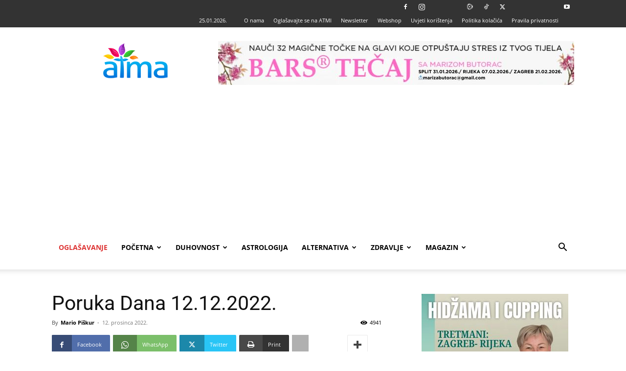

--- FILE ---
content_type: text/html; charset=UTF-8
request_url: https://www.rooar.eu/oglas.php?p=26&r=%3C?php%20print%20time();?%3E
body_size: -81
content:
<!--<iframe src="https://www.verglaj.com/moduli/vanjska_prijavnica.php?t=1111" frameborder="0" allowfullscreen></iframe>-->

<style>

.item {
  margin:0px;

    padding: 0px;	
}
.bodi {
  margin:0px;
  margin-top:0px;
  padding: 0px;	
}
</style>
<body class="bodi">
    
                 <!-- Item -->
                  <div > <a href="https://www.rooar.eu/kaunter.php?p=26&r=1769324855&b=8573" target="_blank" ><img alt="" src="https://www.rooar.eu/baneri/176702178526STEVE-magnetna-aktivacija-srca.jpg?r=1769324855"></a>
                  </div>
                  <!-- End Item --> 

                    
	    
</body>

--- FILE ---
content_type: text/html; charset=UTF-8
request_url: https://www.rooar.eu/oglas.php?p=3&r=%3C?php%20print%20time();?%3E
body_size: 153
content:
<!--<iframe src="https://www.verglaj.com/moduli/vanjska_prijavnica.php?t=1111" frameborder="0" allowfullscreen></iframe>-->

<style>

.item {
  margin:0px;

    padding: 0px;	
}
.bodi {
  margin:0px;
  margin-top:0px;
  padding: 0px;	
}
</style>
<body class="bodi">
    
                 <!-- Item -->
                  <div > <a href="https://www.rooar.eu/kaunter.php?p=3&r=1769324855&b=8025" target="_blank" ><img alt="" src="https://www.rooar.eu/baneri/17610262313Baldo-pjevanje-6.jpg?r=1769324855"></a>
                  </div>
                  <!-- End Item --> 

                    
	    
</body>

--- FILE ---
content_type: text/html; charset=UTF-8
request_url: https://atma.hr/wp-admin/admin-ajax.php?td_theme_name=Newspaper&v=12.7.3
body_size: -415
content:
{"149888":4941}

--- FILE ---
content_type: text/html; charset=utf-8
request_url: https://www.google.com/recaptcha/api2/aframe
body_size: 267
content:
<!DOCTYPE HTML><html><head><meta http-equiv="content-type" content="text/html; charset=UTF-8"></head><body><script nonce="OJH5IN_DhaebW1SmTO0Ojg">/** Anti-fraud and anti-abuse applications only. See google.com/recaptcha */ try{var clients={'sodar':'https://pagead2.googlesyndication.com/pagead/sodar?'};window.addEventListener("message",function(a){try{if(a.source===window.parent){var b=JSON.parse(a.data);var c=clients[b['id']];if(c){var d=document.createElement('img');d.src=c+b['params']+'&rc='+(localStorage.getItem("rc::a")?sessionStorage.getItem("rc::b"):"");window.document.body.appendChild(d);sessionStorage.setItem("rc::e",parseInt(sessionStorage.getItem("rc::e")||0)+1);localStorage.setItem("rc::h",'1769324850006');}}}catch(b){}});window.parent.postMessage("_grecaptcha_ready", "*");}catch(b){}</script></body></html>

--- FILE ---
content_type: application/javascript; charset=UTF-8
request_url: https://atma.hr/cdn-cgi/challenge-platform/scripts/jsd/main.js
body_size: 8105
content:
window._cf_chl_opt={AKGCx8:'b'};~function(H6,KO,Kv,KZ,Ks,KY,KN,KD,H0,H1){H6=o,function(L,K,Hs,H5,H,I){for(Hs={L:672,K:495,H:584,I:645,A:674,d:545,F:541,e:567,m:591,U:661,n:535,z:664},H5=o,H=L();!![];)try{if(I=-parseInt(H5(Hs.L))/1*(-parseInt(H5(Hs.K))/2)+-parseInt(H5(Hs.H))/3*(parseInt(H5(Hs.I))/4)+parseInt(H5(Hs.A))/5+parseInt(H5(Hs.d))/6*(parseInt(H5(Hs.F))/7)+parseInt(H5(Hs.e))/8+parseInt(H5(Hs.m))/9*(parseInt(H5(Hs.U))/10)+-parseInt(H5(Hs.n))/11*(parseInt(H5(Hs.z))/12),K===I)break;else H.push(H.shift())}catch(A){H.push(H.shift())}}(y,126230),KO=this||self,Kv=KO[H6(476)],KZ=function(Ii,IW,If,IG,IC,IU,Im,Ie,H7,K,H,I,A){return Ii={L:575,K:683,H:473,I:634},IW={L:462,K:525,H:529,I:513,A:491,d:683,F:573,e:690,m:577,U:641,n:641,z:529,C:490,G:642,f:618,Q:529,g:642,l:627,W:525,i:561,M:529,P:694,V:525,J:614,O:578,v:635,Z:525,s:627,R:631,x:529,T:595,S:561,k:589,j:614},If={L:614,K:539,H:508},IG={L:524},IC={L:582,K:499,H:508,I:595,A:590,d:604,F:594,e:604,m:590,U:604,n:594,z:665,C:524,G:492,f:561,Q:524,g:615,l:689,W:616,i:599,M:539,P:494,V:682,J:692,O:561,v:529,Z:588,s:561,R:590,x:604,T:594,S:564,k:693,j:639,a:524,X:668,B:548,Y:588,c:561,N:552,D:581,h:554,b:484,E:482,w0:690,w1:529,w2:597,w3:533,w4:512,w5:642,w6:618,w7:561,w8:554,w9:489,ww:576,wy:613,wo:639,wL:561,wK:631},IU={L:525},Im={L:556},Ie={L:582},H7=H6,K={'ILsci':function(d,F){return d==F},'WcAej':function(d,F){return F===d},'IwEZR':function(d,F){return d(F)},'sNZjE':function(d,F,e){return d(F,e)},'tnWlC':function(d,F){return d<F},'paxwQ':function(d,F){return d>F},'hFdcn':function(d,F){return F==d},'lDZWo':function(d,F){return d==F},'dzyCh':function(d,F){return d<F},'bhuLj':function(d,F){return F|d},'VKUAQ':function(d,F){return d<<F},'Mgboo':function(d,F){return F==d},'UwZJY':function(d,F){return d|F},'NGpmh':function(d,F){return d<<F},'syaDS':function(d,F){return d&F},'DoaLL':function(d,F){return d-F},'Qmucl':H7(Ii.L),'YQaMJ':function(d,F){return d==F},'CMmDP':function(d,F){return d<<F},'esjFL':function(d,F){return F==d},'eBaaO':function(d,F){return d<F},'CQONt':function(d,F){return d>F},'XLxMw':function(d,F){return d|F},'ohKZS':function(d,F){return F==d},'YuiiH':function(d,F){return F&d},'uivkv':function(d,F){return F==d},'xMQMB':function(d,F){return d|F},'vgUBK':function(d,F){return F&d},'ePZSj':function(d,F){return d-F},'fHkMD':function(d,F){return F==d},'OXSTr':function(d,F){return F!=d},'EisAz':H7(Ii.K),'TcLda':function(d,F){return F&d},'ZBGDa':function(d,F){return d*F},'xwSLc':function(d,F){return d!=F},'weDXq':function(d,F){return d<F},'kgRoD':function(d,F){return F!=d},'AdxSQ':function(d,F){return d<F},'CHllW':function(d,F){return d(F)},'GhQVj':function(d,F){return d+F}},H=String[H7(Ii.H)],I={'h':function(d,Ir,H8){return Ir={L:540,K:595},H8=H7,K[H8(Ie.L)](null,d)?'':I.g(d,6,function(F,H9){return H9=H8,H9(Ir.L)[H9(Ir.K)](F)})},'g':function(F,U,z,Iq,HL,C,G,Q,W,i,M,P,V,J,O,Z,s,Iz,X,B,R,x,T){if(Iq={L:637},HL=H7,C={'ZBAqt':function(S,j,Hw){return Hw=o,K[Hw(Im.L)](S,j)},'CAREF':function(S,j,Hy){return Hy=o,K[Hy(IU.L)](S,j)},'yQnxh':function(S,j,X,Ho){return Ho=o,K[Ho(Iq.L)](S,j,X)}},K[HL(IC.L)](null,F))return'';for(Q={},W={},i='',M=2,P=3,V=2,J=[],O=0,Z=0,s=0;K[HL(IC.K)](s,F[HL(IC.H)]);s+=1)if(R=F[HL(IC.I)](s),Object[HL(IC.A)][HL(IC.d)][HL(IC.F)](Q,R)||(Q[R]=P++,W[R]=!0),x=i+R,Object[HL(IC.A)][HL(IC.e)][HL(IC.F)](Q,x))i=x;else{if(Object[HL(IC.m)][HL(IC.U)][HL(IC.n)](W,i)){if(K[HL(IC.z)](256,i[HL(IC.C)](0))){for(G=0;G<V;O<<=1,K[HL(IC.G)](Z,U-1)?(Z=0,J[HL(IC.f)](z(O)),O=0):Z++,G++);for(T=i[HL(IC.Q)](0),G=0;8>G;O=1&T|O<<1,K[HL(IC.g)](Z,U-1)?(Z=0,J[HL(IC.f)](z(O)),O=0):Z++,T>>=1,G++);}else{for(T=1,G=0;K[HL(IC.l)](G,V);O=K[HL(IC.W)](K[HL(IC.i)](O,1),T),K[HL(IC.M)](Z,U-1)?(Z=0,J[HL(IC.f)](z(O)),O=0):Z++,T=0,G++);for(T=i[HL(IC.C)](0),G=0;16>G;O=K[HL(IC.P)](K[HL(IC.V)](O,1),K[HL(IC.J)](T,1)),U-1==Z?(Z=0,J[HL(IC.O)](z(O)),O=0):Z++,T>>=1,G++);}M--,0==M&&(M=Math[HL(IC.v)](2,V),V++),delete W[i]}else for(T=Q[i],G=0;G<V;O=O<<1.05|T&1.84,Z==K[HL(IC.Z)](U,1)?(Z=0,J[HL(IC.s)](z(O)),O=0):Z++,T>>=1,G++);i=(M--,0==M&&(M=Math[HL(IC.v)](2,V),V++),Q[x]=P++,String(R))}if(''!==i){if(Object[HL(IC.R)][HL(IC.x)][HL(IC.T)](W,i)){if(HL(IC.S)!==K[HL(IC.k)]){if(K[HL(IC.z)](256,i[HL(IC.C)](0))){for(G=0;G<V;O<<=1,K[HL(IC.j)](Z,U-1)?(Z=0,J[HL(IC.O)](z(O)),O=0):Z++,G++);for(T=i[HL(IC.a)](0),G=0;8>G;O=K[HL(IC.X)](O,1)|T&1,K[HL(IC.B)](Z,K[HL(IC.Y)](U,1))?(Z=0,J[HL(IC.c)](z(O)),O=0):Z++,T>>=1,G++);}else if(HL(IC.N)!==HL(IC.D)){for(T=1,G=0;K[HL(IC.h)](G,V);O=O<<1|T,Z==U-1?(Z=0,J[HL(IC.s)](z(O)),O=0):Z++,T=0,G++);for(T=i[HL(IC.Q)](0),G=0;K[HL(IC.b)](16,G);O=K[HL(IC.E)](O<<1,K[HL(IC.J)](T,1)),K[HL(IC.w0)](Z,U-1)?(Z=0,J[HL(IC.c)](z(O)),O=0):Z++,T>>=1,G++);}else return;M--,0==M&&(M=Math[HL(IC.w1)](2,V),V++),delete W[i]}else{if(Iz={L:471},X={'zipIc':function(Y){return Y()}},B=V(),C[HL(IC.w2)](B,null))return;z=(R&&C[HL(IC.w3)](J,Q),C[HL(IC.w4)](C,function(HK){HK=HL,X[HK(Iz.L)](B)},1e3*B))}}else for(T=Q[i],G=0;G<V;O=O<<1.77|K[HL(IC.w5)](T,1),K[HL(IC.w6)](Z,U-1)?(Z=0,J[HL(IC.w7)](z(O)),O=0):Z++,T>>=1,G++);M--,M==0&&V++}for(T=2,G=0;K[HL(IC.w8)](G,V);O=K[HL(IC.w9)](O<<1.02,K[HL(IC.ww)](T,1)),K[HL(IC.G)](Z,K[HL(IC.wy)](U,1))?(Z=0,J[HL(IC.s)](z(O)),O=0):Z++,T>>=1,G++);for(;;)if(O<<=1,K[HL(IC.wo)](Z,U-1)){J[HL(IC.wL)](z(O));break}else Z++;return J[HL(IC.wK)]('')},'j':function(d,HH){return HH=H7,K[HH(If.L)](null,d)?'':K[HH(If.K)]('',d)?null:I.i(d[HH(If.H)],32768,function(F,HI){return HI=HH,d[HI(IG.L)](F)})},'i':function(F,U,z,HA,C,G,Q,W,i,M,P,V,J,O,Z,s,R,x,S,T,Il,X){for(HA=H7,C={},C[HA(IW.L)]=function(j,X){return X!==j},G=C,Q=[],W=4,i=4,M=3,P=[],O=K[HA(IW.K)](z,0),Z=U,s=1,V=0;3>V;Q[V]=V,V+=1);for(R=0,x=Math[HA(IW.H)](2,2),J=1;K[HA(IW.I)](J,x);K[HA(IW.A)]===HA(IW.d)?(T=K[HA(IW.F)](O,Z),Z>>=1,K[HA(IW.e)](0,Z)&&(Z=U,O=z(s++)),R|=K[HA(IW.m)](0<T?1:0,J),J<<=1):(Il={L:462,K:654,H:563,I:641},X=S[HA(IW.U)]||function(){},F[HA(IW.n)]=function(Hp){Hp=HA,X(),G[Hp(Il.L)](X[Hp(Il.K)],Hp(Il.H))&&(G[Hp(Il.I)]=X,O())}));switch(R){case 0:for(R=0,x=Math[HA(IW.z)](2,8),J=1;K[HA(IW.C)](J,x);T=K[HA(IW.G)](O,Z),Z>>=1,K[HA(IW.f)](0,Z)&&(Z=U,O=z(s++)),R|=J*(0<T?1:0),J<<=1);S=H(R);break;case 1:for(R=0,x=Math[HA(IW.Q)](2,16),J=1;K[HA(IW.I)](J,x);T=K[HA(IW.g)](O,Z),Z>>=1,Z==0&&(Z=U,O=z(s++)),R|=(K[HA(IW.l)](0,T)?1:0)*J,J<<=1);S=K[HA(IW.W)](H,R);break;case 2:return''}for(V=Q[3]=S,P[HA(IW.i)](S);;){if(s>F)return'';for(R=0,x=Math[HA(IW.M)](2,M),J=1;K[HA(IW.P)](J,x);T=O&Z,Z>>=1,0==Z&&(Z=U,O=K[HA(IW.V)](z,s++)),R|=J*(0<T?1:0),J<<=1);switch(S=R){case 0:for(R=0,x=Math[HA(IW.M)](2,8),J=1;K[HA(IW.P)](J,x);T=O&Z,Z>>=1,K[HA(IW.J)](0,Z)&&(Z=U,O=z(s++)),R|=K[HA(IW.m)](K[HA(IW.O)](0,T)?1:0,J),J<<=1);Q[i++]=K[HA(IW.v)](H,R),S=i-1,W--;break;case 1:for(R=0,x=Math[HA(IW.H)](2,16),J=1;x!=J;T=Z&O,Z>>=1,0==Z&&(Z=U,O=K[HA(IW.Z)](z,s++)),R|=(K[HA(IW.s)](0,T)?1:0)*J,J<<=1);Q[i++]=H(R),S=i-1,W--;break;case 2:return P[HA(IW.R)]('')}if(W==0&&(W=Math[HA(IW.x)](2,M),M++),Q[S])S=Q[S];else if(i===S)S=V+V[HA(IW.T)](0);else return null;P[HA(IW.S)](S),Q[i++]=K[HA(IW.k)](V,S[HA(IW.T)](0)),W--,V=S,K[HA(IW.j)](0,W)&&(W=Math[HA(IW.x)](2,M),M++)}}},A={},A[H7(Ii.I)]=I.h,A}(),Ks=null,KY=KB(),KN={},KN[H6(531)]='o',KN[H6(480)]='s',KN[H6(497)]='u',KN[H6(657)]='z',KN[H6(566)]='n',KN[H6(523)]='I',KN[H6(643)]='b',KD=KN,KO[H6(671)]=function(L,K,H,I,An,Aq,AU,HM,A,U,z,C,G,Q,g){if(An={L:629,K:510,H:592,I:579,A:507,d:500,F:586,e:586,m:479,U:527,n:593,z:508,C:678,G:534,f:612},Aq={L:651,K:508,H:691,I:673},AU={L:590,K:604,H:594,I:561},HM=H6,A={'SHZUd':function(W,i){return W+i},'ktxIU':function(W,i){return W(i)},'EiexL':function(W,i){return W<i},'QHrfR':function(W,i,M){return W(i,M)}},null===K||K===void 0)return I;for(U=A[HM(An.L)](KE,K),L[HM(An.K)][HM(An.H)]&&(U=U[HM(An.I)](L[HM(An.K)][HM(An.H)](K))),U=L[HM(An.A)][HM(An.d)]&&L[HM(An.F)]?L[HM(An.A)][HM(An.d)](new L[(HM(An.e))](U)):function(W,HP,i){for(HP=HM,W[HP(Aq.L)](),i=0;i<W[HP(Aq.K)];W[i]===W[A[HP(Aq.H)](i,1)]?W[HP(Aq.I)](i+1,1):i+=1);return W}(U),z='nAsAaAb'.split('A'),z=z[HM(An.m)][HM(An.U)](z),C=0;A[HM(An.n)](C,U[HM(An.z)]);G=U[C],Q=Kb(L,K,G),A[HM(An.L)](z,Q)?(g=Q==='s'&&!L[HM(An.C)](K[G]),HM(An.G)===H+G?A[HM(An.f)](F,H+G,Q):g||A[HM(An.f)](F,H+G,K[G])):F(H+G,Q),C++);return I;function F(W,i,Hu){Hu=o,Object[Hu(AU.L)][Hu(AU.K)][Hu(AU.H)](I,i)||(I[i]=[]),I[i][Hu(AU.I)](W)}},H0=H6(650)[H6(493)](';'),H1=H0[H6(479)][H6(527)](H0),KO[H6(697)]=function(K,H,Af,HV,I,A,F,m,U,n){for(Af={L:596,K:620,H:515,I:508,A:596,d:620,F:463,e:561,m:549},HV=H6,I={},I[HV(Af.L)]=function(z,C){return C===z},I[HV(Af.K)]=function(z,C){return C===z},A=I,F=Object[HV(Af.H)](H),m=0;m<F[HV(Af.I)];m++)if(U=F[m],A[HV(Af.A)]('f',U)&&(U='N'),K[U]){for(n=0;n<H[F[m]][HV(Af.I)];A[HV(Af.d)](-1,K[U][HV(Af.F)](H[F[m]][n]))&&(H1(H[F[m]][n])||K[U][HV(Af.e)]('o.'+H[F[m]][n])),n++);}else K[U]=H[F[m]][HV(Af.m)](function(z){return'o.'+z})},H3();function Kb(K,H,I,At,HW,A,F,e,m){F=(At={L:656,K:598,H:488,I:531,A:658,d:640,F:469,e:656,m:598,U:684,n:684,z:507,C:520,G:640},HW=H6,A={},A[HW(At.L)]=function(U,n){return U==n},A[HW(At.K)]=function(U,n){return U==n},A[HW(At.H)]=HW(At.I),A[HW(At.A)]=function(U,n){return U===n},A[HW(At.d)]=HW(At.F),A);try{e=H[I]}catch(U){return'i'}if(F[HW(At.e)](null,e))return void 0===e?'u':'x';if(F[HW(At.m)](F[HW(At.H)],typeof e))try{if(HW(At.F)==typeof e[HW(At.U)])return e[HW(At.n)](function(){}),'p'}catch(n){}return K[HW(At.z)][HW(At.C)](e)?'a':e===K[HW(At.z)]?'D':e===!0?'T':F[HW(At.A)](!1,e)?'F':(m=typeof e,F[HW(At.G)]==m?Kh(K,e)?'N':'f':KD[m]||'?')}function KE(L,Ad,Hi,K){for(Ad={L:579,K:515,H:485},Hi=H6,K=[];L!==null;K=K[Hi(Ad.L)](Object[Hi(Ad.K)](L)),L=Object[Hi(Ad.H)](L));return K}function KX(L,K,A6,A5,A4,A3,Hn,H,I,A,e,d){(A6={L:504,K:663,H:511,I:609,A:624,d:481,F:474,e:477,m:565,U:487,n:696,z:481,C:571,G:670,f:544,Q:622,g:498,l:511,W:558,i:667,M:465,P:685,V:486,J:611,O:587,v:607,Z:621,s:608,R:644,x:644,T:687,S:634,k:470},A5={L:501,K:483},A4={L:606,K:606,H:619,I:630,A:517},A3={L:501,K:558},Hn=H6,H={'WKaGK':function(F,e){return F(e)},'NkrBR':function(F,e){return F&e},'WskLh':function(F,e){return F(e)},'puZGn':function(F,e){return e*F},'GogbZ':function(F,e){return F<e},'zAUBv':Hn(A6.L),'RzaiI':function(F,e){return F+e},'kuTWL':function(F,e){return F+e},'nJtdd':Hn(A6.K),'GUeJs':function(F,e){return F===e},'lLLoK':Hn(A6.H),'qORCg':function(F){return F()}},I=KO[Hn(A6.I)],console[Hn(A6.A)](KO[Hn(A6.d)]),A=new KO[(Hn(A6.F))](),A[Hn(A6.e)](Hn(A6.m),H[Hn(A6.U)](Hn(A6.n),KO[Hn(A6.z)][Hn(A6.C)])+H[Hn(A6.G)]+I.r),I[Hn(A6.f)])&&(H[Hn(A6.Q)](H[Hn(A6.g)],Hn(A6.l))?(A[Hn(A6.W)]=5e3,A[Hn(A6.i)]=function(HC){HC=Hn,H[HC(A3.L)](K,HC(A3.K))}):(e=H[Hn(A6.M)](C,G),f>>=1,Q==0&&(g=l,W=H[Hn(A6.P)](i,M++)),P|=H[Hn(A6.V)](H[Hn(A6.J)](0,e)?1:0,V),J<<=1));A[Hn(A6.O)]=function(HG){HG=Hn,A[HG(A4.L)]>=200&&A[HG(A4.K)]<300?K(H[HG(A4.H)]):K(H[HG(A4.I)](HG(A4.A),A[HG(A4.L)]))},A[Hn(A6.v)]=function(Hf){Hf=Hn,H[Hf(A5.L)](K,Hf(A5.K))},d={'t':H[Hn(A6.Z)](Kj),'lhr':Kv[Hn(A6.s)]&&Kv[Hn(A6.s)][Hn(A6.R)]?Kv[Hn(A6.s)][Hn(A6.x)]:'','api':I[Hn(A6.f)]?!![]:![],'c':H[Hn(A6.Z)](KT),'payload':L},A[Hn(A6.T)](KZ[Hn(A6.S)](JSON[Hn(A6.k)](d)))}function KB(A7,HQ){return A7={L:647},HQ=H6,crypto&&crypto[HQ(A7.L)]?crypto[HQ(A7.L)]():''}function y(As){return As='cloudflare-invisible,Array,length,TafDg,Object,kdSjp,yQnxh,OXSTr,xtSeX,keys,kPOYq,http-code:,JyHST,postMessage,isArray,AdeF3,body,bigint,charCodeAt,IwEZR,eLUDB,bind,contentDocument,pow,kKQrs,object,BLanh,CAREF,d.cookie,352awcDmR,style,SSTpq3,NFYSg,Mgboo,mnsvczVdQe2jUl8NhP-0YwHGqOrJx3TAuoiXBpM7CbtLyafZ9Kk1+E46$RF5DISWg,269318ORPMfU,tabIndex,error,api,18jfUfau,nfWoX,random,esjFL,map,detail,[native code],TlGrW,cyVVo,eBaaO,/b/ov1/0.09342584240843516:1769322380:e4MtnnxsJAZtayTNWN_qMKvf0XhyDMhWEPIvzGPJ0-0/,WcAej,iframe,timeout,TYlZ6,Function,push,ZRHlZ,loading,NpEOF,POST,number,1705584RoFhgt,error on cf_chl_props,tIdIh,xSEAF,AKGCx8,orbej,TcLda,FhvMH,uwkpU,vgUBK,ZBGDa,AdxSQ,concat,1|4|2|3|0,khwBF,ILsci,display: none,2073hhnBQV,1|6|0|3|5|2|4,Set,onload,DoaLL,GhQVj,prototype,2223UNJqus,getOwnPropertyNames,EiexL,call,charAt,aVXxI,ZBAqt,qmJXR,VKUAQ,zMfKd,toString,xLgVX,jxMMO,hasOwnProperty,contentWindow,status,onerror,location,__CF$cv$params,MOCal,GogbZ,QHrfR,ePZSj,fHkMD,lDZWo,bhuLj,sid,uivkv,zAUBv,Vghzg,qORCg,GUeJs,floor,log,UreFK,chctx,weDXq,LCmhZ,ktxIU,RzaiI,join,parent,addEventListener,DYcJZoNJX,CHllW,KAgPZ,sNZjE,OXUHL,YQaMJ,AebZP,onreadystatechange,YuiiH,boolean,href,1172BmIpbi,OduDK,randomUUID,PUXKS,/invisible/jsd,_cf_chl_opt;JJgc4;PJAn2;kJOnV9;IWJi4;OHeaY1;DqMg0;FKmRv9;LpvFx1;cAdz2;PqBHf2;nFZCC5;ddwW5;pRIb1;rxvNi8;RrrrA2;erHi9,sort,JBxy9,navigator,readyState,uIMNi,llVTu,symbol,PhjhB,DOMContentLoaded,LRmiB4,3160EXdtOj,hRGGI,/jsd/oneshot/d251aa49a8a3/0.09342584240843516:1769322380:e4MtnnxsJAZtayTNWN_qMKvf0XhyDMhWEPIvzGPJ0-0/,161820GKznHj,paxwQ,10|8|4|9|7|2|5|1|6|0|3,ontimeout,CMmDP,xCIPB,nJtdd,pRIb1,30808NMVVUS,splice,843465AUNJXI,FwSVh,errorInfoObject,source,isNaN,rgtzm,CnwA5,clientInformation,NGpmh,uuRwi,catch,WskLh,ISVKO,send,appendChild,dzyCh,ohKZS,SHZUd,syaDS,Qmucl,kgRoD,piEnr,/cdn-cgi/challenge-platform/h/,rxvNi8,eNEME,indexOf,createElement,NkrBR,DKafu,jsd,EOMHm,function,stringify,zipIc,JLTrY,fromCharCode,XMLHttpRequest,now,document,open,aUjz8,includes,string,_cf_chl_opt,XLxMw,xhr-error,CQONt,getPrototypeOf,puZGn,kuTWL,WOdOI,xMQMB,xwSLc,EisAz,hFdcn,split,UwZJY,12vMbtzI,removeChild,undefined,lLLoK,tnWlC,from,WKaGK,uOQRS,pkLOA2,success,event'.split(','),y=function(){return As},y()}function KR(L,Iv,IJ,Ht,K,H,A,d){if(Iv={L:469,K:646,H:546,I:502,A:646,d:568,F:508,e:463,m:518,U:561,n:549},IJ={L:562,K:686,H:625},Ht=H6,K={'ZRHlZ':function(I,A){return I===A},'ISVKO':Ht(Iv.L),'UreFK':function(I){return I()},'JyHST':function(I,A){return I(A)},'nfWoX':function(I){return I()},'uOQRS':Ht(Iv.K)},H=K[Ht(Iv.H)](H2),KX(H.r,function(I,Hd){Hd=Ht,K[Hd(IJ.L)](typeof L,K[Hd(IJ.K)])&&L(I),K[Hd(IJ.H)](KS)}),H.e){if(K[Ht(Iv.I)]===Ht(Iv.A))Kc(Ht(Iv.d),H.e);else if(A=V[J],A==='f'&&(A='N'),O[A]){for(d=0;d<v[Z[s]][Ht(Iv.F)];-1===R[A][Ht(Iv.e)](x[T[S]][d])&&(K[Ht(Iv.m)](k,j[a[X]][d])||B[A][Ht(Iv.U)]('o.'+Y[c[N]][d])),d++);}else D[A]=h[b[E]][Ht(Iv.n)](function(w3){return'o.'+w3})}}function KS(Ik,He,K,H,I){if(Ik={L:572,K:572},He=H6,K={},K[He(Ik.L)]=function(A,d){return d===A},H=K,I=Kx(),H[He(Ik.K)](I,null))return;Ks=(Ks&&clearTimeout(Ks),setTimeout(function(){KR()},1e3*I))}function Kc(A,d,Ao,Hg,F,m,U,n,z,C,G,f,Q,g){if(Ao={L:569,K:570,H:648,I:509,A:696,d:655,F:565,e:521,m:559,U:609,n:570,z:648,C:569,G:509,f:481,Q:571,g:555,l:649,W:474,i:477,M:558,P:667,V:680,J:481,O:537,v:481,Z:537,s:660,R:660,x:503,T:481,S:478,k:652,j:676,a:626,X:677,B:467,Y:687,c:634},Hg=H6,F={},F[Hg(Ao.L)]=function(l,W){return l+W},F[Hg(Ao.K)]=function(l,W){return l+W},F[Hg(Ao.H)]=function(l,W){return l+W},F[Hg(Ao.I)]=Hg(Ao.A),F[Hg(Ao.d)]=Hg(Ao.F),m=F,!Kk(0))return![];n=(U={},U[Hg(Ao.e)]=A,U[Hg(Ao.m)]=d,U);try{z=KO[Hg(Ao.U)],C=m[Hg(Ao.L)](m[Hg(Ao.n)](m[Hg(Ao.z)](m[Hg(Ao.C)](m[Hg(Ao.G)],KO[Hg(Ao.f)][Hg(Ao.Q)]),Hg(Ao.g)),z.r),Hg(Ao.l)),G=new KO[(Hg(Ao.W))](),G[Hg(Ao.i)](m[Hg(Ao.d)],C),G[Hg(Ao.M)]=2500,G[Hg(Ao.P)]=function(){},f={},f[Hg(Ao.V)]=KO[Hg(Ao.J)][Hg(Ao.V)],f[Hg(Ao.O)]=KO[Hg(Ao.v)][Hg(Ao.Z)],f[Hg(Ao.s)]=KO[Hg(Ao.v)][Hg(Ao.R)],f[Hg(Ao.x)]=KO[Hg(Ao.T)][Hg(Ao.S)],f[Hg(Ao.k)]=KY,Q=f,g={},g[Hg(Ao.j)]=n,g[Hg(Ao.a)]=Q,g[Hg(Ao.X)]=Hg(Ao.B),G[Hg(Ao.Y)](KZ[Hg(Ao.c)](g))}catch(l){}}function Kh(K,H,AK,Hl,I,A){return AK={L:514,K:669,H:551,I:514,A:560,d:560,F:590,e:601,m:594,U:463,n:669},Hl=H6,I={},I[Hl(AK.L)]=function(d,F){return d instanceof F},I[Hl(AK.K)]=Hl(AK.H),A=I,A[Hl(AK.I)](H,K[Hl(AK.A)])&&0<K[Hl(AK.d)][Hl(AK.F)][Hl(AK.e)][Hl(AK.m)](H)[Hl(AK.U)](A[Hl(AK.n)])}function Kj(Ia,HU,L){return Ia={L:609,K:623},HU=H6,L=KO[HU(Ia.L)],Math[HU(Ia.K)](+atob(L.t))}function Ka(IY,Hq,L,K,H,I,A,d){for(IY={L:580,K:493,H:623,I:475,A:468,d:526},Hq=H6,L={'EOMHm':function(F,e){return F-e},'eLUDB':function(F){return F()}},K=Hq(IY.L)[Hq(IY.K)]('|'),H=0;!![];){switch(K[H++]){case'0':return!![];case'1':I=3600;continue;case'2':A=Math[Hq(IY.H)](Date[Hq(IY.I)]()/1e3);continue;case'3':if(L[Hq(IY.A)](A,d)>I)return![];continue;case'4':d=L[Hq(IY.d)](Kj);continue}break}}function H3(AP,AM,HO,K,H,I,A,d,F,e,m,U){for(AP={L:610,K:585,H:610,I:493,A:563,d:654,F:563,e:633,m:659,U:641,n:609},AM={L:530,K:654,H:695,I:641,A:530},HO=H6,K={},K[HO(AP.L)]=HO(AP.K),H=K,I=H[HO(AP.H)][HO(AP.I)]('|'),A=0;!![];){switch(I[A++]){case'0':if(!U)return;continue;case'1':d={'kKQrs':function(n){return n()},'piEnr':HO(AP.A)};continue;case'2':F=function(){if(!m){if(m=!![],!Ka())return;KR(function(n){H4(U,n)})}};continue;case'3':if(!Ka())return;continue;case'4':Kv[HO(AP.d)]!==HO(AP.F)?F():KO[HO(AP.e)]?Kv[HO(AP.e)](HO(AP.m),F):(e=Kv[HO(AP.U)]||function(){},Kv[HO(AP.U)]=function(Hv){Hv=HO,d[Hv(AM.L)](e),Kv[Hv(AM.K)]!==d[Hv(AM.H)]&&(Kv[Hv(AM.I)]=e,d[Hv(AM.A)](F))});continue;case'5':m=![];continue;case'6':U=KO[HO(AP.n)];continue}break}}function H4(H,I,AZ,HZ,A,d,F){if(AZ={L:574,K:532,H:544,I:602,A:504,d:553,F:516,e:677,m:506,U:617,n:505,z:504,C:632,G:519,f:538,Q:679,g:679,l:677,W:506,i:543,M:550,P:632,V:600},HZ=H6,A={'zMfKd':function(e,m){return e(m)},'xLgVX':function(e,m){return m===e},'cyVVo':HZ(AZ.L),'kPOYq':HZ(AZ.K),'NFYSg':function(e,m){return m===e}},!H[HZ(AZ.H)])return;if(A[HZ(AZ.I)](I,HZ(AZ.A))){if(A[HZ(AZ.d)]!==A[HZ(AZ.F)])d={},d[HZ(AZ.e)]=HZ(AZ.m),d[HZ(AZ.U)]=H.r,d[HZ(AZ.n)]=HZ(AZ.z),KO[HZ(AZ.C)][HZ(AZ.G)](d,'*');else return}else if(A[HZ(AZ.f)](HZ(AZ.Q),HZ(AZ.g)))F={},F[HZ(AZ.l)]=HZ(AZ.W),F[HZ(AZ.U)]=H.r,F[HZ(AZ.n)]=HZ(AZ.i),F[HZ(AZ.M)]=I,KO[HZ(AZ.P)][HZ(AZ.G)](F,'*');else{if(d=!![],!F())return;A[HZ(AZ.V)](e,function(G){n(z,G)})}}function KT(Ix,Hr,K,H){return Ix={L:638},Hr=H6,K={},K[Hr(Ix.L)]=function(I,A){return I!==A},H=K,H[Hr(Ix.L)](Kx(),null)}function Kk(L,Ij,Hm){return Ij={L:547},Hm=H6,Math[Hm(Ij.L)]()<L}function o(w,L,K,H){return w=w-462,K=y(),H=K[w],H}function H2(Ag,HJ,H,I,A,d,F,m,U,n){H=(Ag={L:666,K:681,H:528,I:583,A:557,d:662,F:493,e:522,m:496,U:628,n:636,z:653,C:542,G:472,f:605,Q:536,g:675,l:688,W:464,i:466},HJ=H6,{'hRGGI':HJ(Ag.L),'LCmhZ':function(z,C,G,f,Q){return z(C,G,f,Q)},'KAgPZ':HJ(Ag.K),'JLTrY':HJ(Ag.H),'FwSVh':HJ(Ag.I),'DKafu':HJ(Ag.A)});try{for(I=H[HJ(Ag.d)][HJ(Ag.F)]('|'),A=0;!![];){switch(I[A++]){case'0':Kv[HJ(Ag.e)][HJ(Ag.m)](U);continue;case'1':d=H[HJ(Ag.U)](pRIb1,m,m[H[HJ(Ag.n)]]||m[HJ(Ag.z)],'n.',d);continue;case'2':d={};continue;case'3':return F={},F.r=d,F.e=null,F;case'4':U[HJ(Ag.C)]='-1';continue;case'5':d=pRIb1(m,m,'',d);continue;case'6':d=pRIb1(m,U[H[HJ(Ag.G)]],'d.',d);continue;case'7':m=U[HJ(Ag.f)];continue;case'8':U[HJ(Ag.Q)]=H[HJ(Ag.g)];continue;case'9':Kv[HJ(Ag.e)][HJ(Ag.l)](U);continue;case'10':U=Kv[HJ(Ag.W)](H[HJ(Ag.i)]);continue}break}}catch(z){return n={},n.r={},n.e=z,n}}function Kx(Is,HF,K,H,I,A){return Is={L:603,K:609,H:566},HF=H6,K={},K[HF(Is.L)]=function(d,F){return d<F},H=K,I=KO[HF(Is.K)],!I?null:(A=I.i,typeof A!==HF(Is.H)||H[HF(Is.L)](A,30))?null:A}}()